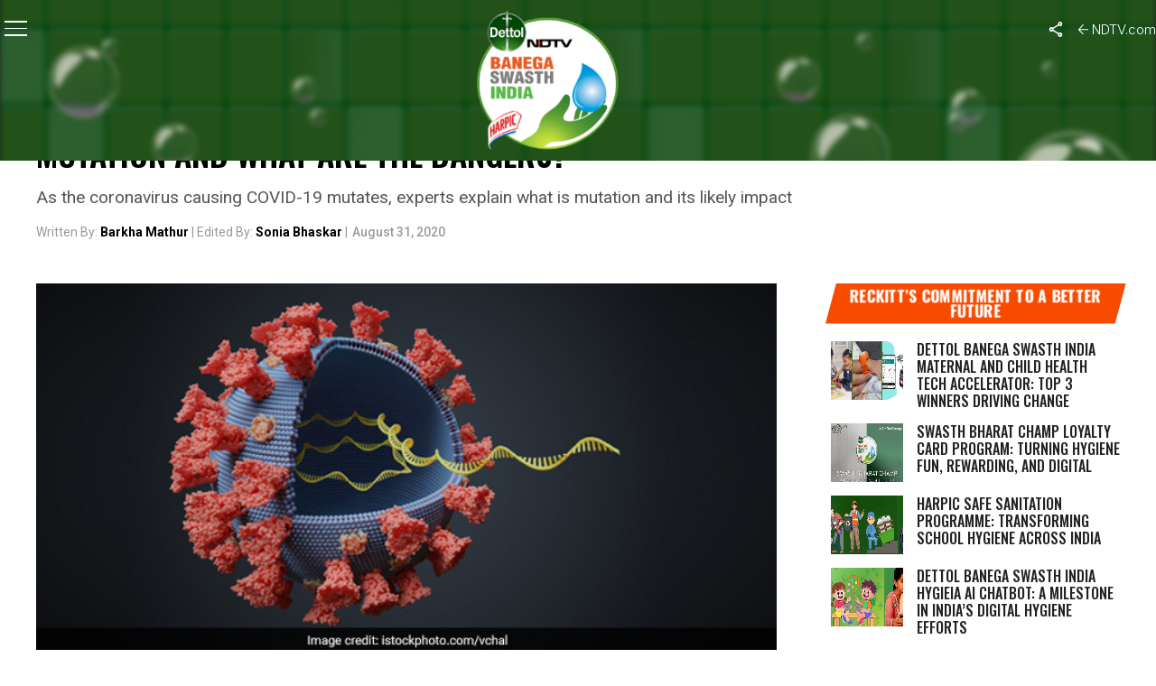

--- FILE ---
content_type: text/html; charset=utf-8
request_url: https://www.google.com/recaptcha/api2/anchor?ar=1&k=6Ld_Xr4qAAAAAEduKicafU-iRyt7eevdvTj-Ho8O&co=aHR0cHM6Ly9zd2FjaGhpbmRpYS5uZHR2LmNvbTo0NDM.&hl=en&v=PoyoqOPhxBO7pBk68S4YbpHZ&theme=light&size=normal&anchor-ms=20000&execute-ms=30000&cb=w3bt1h4tsb9
body_size: 49446
content:
<!DOCTYPE HTML><html dir="ltr" lang="en"><head><meta http-equiv="Content-Type" content="text/html; charset=UTF-8">
<meta http-equiv="X-UA-Compatible" content="IE=edge">
<title>reCAPTCHA</title>
<style type="text/css">
/* cyrillic-ext */
@font-face {
  font-family: 'Roboto';
  font-style: normal;
  font-weight: 400;
  font-stretch: 100%;
  src: url(//fonts.gstatic.com/s/roboto/v48/KFO7CnqEu92Fr1ME7kSn66aGLdTylUAMa3GUBHMdazTgWw.woff2) format('woff2');
  unicode-range: U+0460-052F, U+1C80-1C8A, U+20B4, U+2DE0-2DFF, U+A640-A69F, U+FE2E-FE2F;
}
/* cyrillic */
@font-face {
  font-family: 'Roboto';
  font-style: normal;
  font-weight: 400;
  font-stretch: 100%;
  src: url(//fonts.gstatic.com/s/roboto/v48/KFO7CnqEu92Fr1ME7kSn66aGLdTylUAMa3iUBHMdazTgWw.woff2) format('woff2');
  unicode-range: U+0301, U+0400-045F, U+0490-0491, U+04B0-04B1, U+2116;
}
/* greek-ext */
@font-face {
  font-family: 'Roboto';
  font-style: normal;
  font-weight: 400;
  font-stretch: 100%;
  src: url(//fonts.gstatic.com/s/roboto/v48/KFO7CnqEu92Fr1ME7kSn66aGLdTylUAMa3CUBHMdazTgWw.woff2) format('woff2');
  unicode-range: U+1F00-1FFF;
}
/* greek */
@font-face {
  font-family: 'Roboto';
  font-style: normal;
  font-weight: 400;
  font-stretch: 100%;
  src: url(//fonts.gstatic.com/s/roboto/v48/KFO7CnqEu92Fr1ME7kSn66aGLdTylUAMa3-UBHMdazTgWw.woff2) format('woff2');
  unicode-range: U+0370-0377, U+037A-037F, U+0384-038A, U+038C, U+038E-03A1, U+03A3-03FF;
}
/* math */
@font-face {
  font-family: 'Roboto';
  font-style: normal;
  font-weight: 400;
  font-stretch: 100%;
  src: url(//fonts.gstatic.com/s/roboto/v48/KFO7CnqEu92Fr1ME7kSn66aGLdTylUAMawCUBHMdazTgWw.woff2) format('woff2');
  unicode-range: U+0302-0303, U+0305, U+0307-0308, U+0310, U+0312, U+0315, U+031A, U+0326-0327, U+032C, U+032F-0330, U+0332-0333, U+0338, U+033A, U+0346, U+034D, U+0391-03A1, U+03A3-03A9, U+03B1-03C9, U+03D1, U+03D5-03D6, U+03F0-03F1, U+03F4-03F5, U+2016-2017, U+2034-2038, U+203C, U+2040, U+2043, U+2047, U+2050, U+2057, U+205F, U+2070-2071, U+2074-208E, U+2090-209C, U+20D0-20DC, U+20E1, U+20E5-20EF, U+2100-2112, U+2114-2115, U+2117-2121, U+2123-214F, U+2190, U+2192, U+2194-21AE, U+21B0-21E5, U+21F1-21F2, U+21F4-2211, U+2213-2214, U+2216-22FF, U+2308-230B, U+2310, U+2319, U+231C-2321, U+2336-237A, U+237C, U+2395, U+239B-23B7, U+23D0, U+23DC-23E1, U+2474-2475, U+25AF, U+25B3, U+25B7, U+25BD, U+25C1, U+25CA, U+25CC, U+25FB, U+266D-266F, U+27C0-27FF, U+2900-2AFF, U+2B0E-2B11, U+2B30-2B4C, U+2BFE, U+3030, U+FF5B, U+FF5D, U+1D400-1D7FF, U+1EE00-1EEFF;
}
/* symbols */
@font-face {
  font-family: 'Roboto';
  font-style: normal;
  font-weight: 400;
  font-stretch: 100%;
  src: url(//fonts.gstatic.com/s/roboto/v48/KFO7CnqEu92Fr1ME7kSn66aGLdTylUAMaxKUBHMdazTgWw.woff2) format('woff2');
  unicode-range: U+0001-000C, U+000E-001F, U+007F-009F, U+20DD-20E0, U+20E2-20E4, U+2150-218F, U+2190, U+2192, U+2194-2199, U+21AF, U+21E6-21F0, U+21F3, U+2218-2219, U+2299, U+22C4-22C6, U+2300-243F, U+2440-244A, U+2460-24FF, U+25A0-27BF, U+2800-28FF, U+2921-2922, U+2981, U+29BF, U+29EB, U+2B00-2BFF, U+4DC0-4DFF, U+FFF9-FFFB, U+10140-1018E, U+10190-1019C, U+101A0, U+101D0-101FD, U+102E0-102FB, U+10E60-10E7E, U+1D2C0-1D2D3, U+1D2E0-1D37F, U+1F000-1F0FF, U+1F100-1F1AD, U+1F1E6-1F1FF, U+1F30D-1F30F, U+1F315, U+1F31C, U+1F31E, U+1F320-1F32C, U+1F336, U+1F378, U+1F37D, U+1F382, U+1F393-1F39F, U+1F3A7-1F3A8, U+1F3AC-1F3AF, U+1F3C2, U+1F3C4-1F3C6, U+1F3CA-1F3CE, U+1F3D4-1F3E0, U+1F3ED, U+1F3F1-1F3F3, U+1F3F5-1F3F7, U+1F408, U+1F415, U+1F41F, U+1F426, U+1F43F, U+1F441-1F442, U+1F444, U+1F446-1F449, U+1F44C-1F44E, U+1F453, U+1F46A, U+1F47D, U+1F4A3, U+1F4B0, U+1F4B3, U+1F4B9, U+1F4BB, U+1F4BF, U+1F4C8-1F4CB, U+1F4D6, U+1F4DA, U+1F4DF, U+1F4E3-1F4E6, U+1F4EA-1F4ED, U+1F4F7, U+1F4F9-1F4FB, U+1F4FD-1F4FE, U+1F503, U+1F507-1F50B, U+1F50D, U+1F512-1F513, U+1F53E-1F54A, U+1F54F-1F5FA, U+1F610, U+1F650-1F67F, U+1F687, U+1F68D, U+1F691, U+1F694, U+1F698, U+1F6AD, U+1F6B2, U+1F6B9-1F6BA, U+1F6BC, U+1F6C6-1F6CF, U+1F6D3-1F6D7, U+1F6E0-1F6EA, U+1F6F0-1F6F3, U+1F6F7-1F6FC, U+1F700-1F7FF, U+1F800-1F80B, U+1F810-1F847, U+1F850-1F859, U+1F860-1F887, U+1F890-1F8AD, U+1F8B0-1F8BB, U+1F8C0-1F8C1, U+1F900-1F90B, U+1F93B, U+1F946, U+1F984, U+1F996, U+1F9E9, U+1FA00-1FA6F, U+1FA70-1FA7C, U+1FA80-1FA89, U+1FA8F-1FAC6, U+1FACE-1FADC, U+1FADF-1FAE9, U+1FAF0-1FAF8, U+1FB00-1FBFF;
}
/* vietnamese */
@font-face {
  font-family: 'Roboto';
  font-style: normal;
  font-weight: 400;
  font-stretch: 100%;
  src: url(//fonts.gstatic.com/s/roboto/v48/KFO7CnqEu92Fr1ME7kSn66aGLdTylUAMa3OUBHMdazTgWw.woff2) format('woff2');
  unicode-range: U+0102-0103, U+0110-0111, U+0128-0129, U+0168-0169, U+01A0-01A1, U+01AF-01B0, U+0300-0301, U+0303-0304, U+0308-0309, U+0323, U+0329, U+1EA0-1EF9, U+20AB;
}
/* latin-ext */
@font-face {
  font-family: 'Roboto';
  font-style: normal;
  font-weight: 400;
  font-stretch: 100%;
  src: url(//fonts.gstatic.com/s/roboto/v48/KFO7CnqEu92Fr1ME7kSn66aGLdTylUAMa3KUBHMdazTgWw.woff2) format('woff2');
  unicode-range: U+0100-02BA, U+02BD-02C5, U+02C7-02CC, U+02CE-02D7, U+02DD-02FF, U+0304, U+0308, U+0329, U+1D00-1DBF, U+1E00-1E9F, U+1EF2-1EFF, U+2020, U+20A0-20AB, U+20AD-20C0, U+2113, U+2C60-2C7F, U+A720-A7FF;
}
/* latin */
@font-face {
  font-family: 'Roboto';
  font-style: normal;
  font-weight: 400;
  font-stretch: 100%;
  src: url(//fonts.gstatic.com/s/roboto/v48/KFO7CnqEu92Fr1ME7kSn66aGLdTylUAMa3yUBHMdazQ.woff2) format('woff2');
  unicode-range: U+0000-00FF, U+0131, U+0152-0153, U+02BB-02BC, U+02C6, U+02DA, U+02DC, U+0304, U+0308, U+0329, U+2000-206F, U+20AC, U+2122, U+2191, U+2193, U+2212, U+2215, U+FEFF, U+FFFD;
}
/* cyrillic-ext */
@font-face {
  font-family: 'Roboto';
  font-style: normal;
  font-weight: 500;
  font-stretch: 100%;
  src: url(//fonts.gstatic.com/s/roboto/v48/KFO7CnqEu92Fr1ME7kSn66aGLdTylUAMa3GUBHMdazTgWw.woff2) format('woff2');
  unicode-range: U+0460-052F, U+1C80-1C8A, U+20B4, U+2DE0-2DFF, U+A640-A69F, U+FE2E-FE2F;
}
/* cyrillic */
@font-face {
  font-family: 'Roboto';
  font-style: normal;
  font-weight: 500;
  font-stretch: 100%;
  src: url(//fonts.gstatic.com/s/roboto/v48/KFO7CnqEu92Fr1ME7kSn66aGLdTylUAMa3iUBHMdazTgWw.woff2) format('woff2');
  unicode-range: U+0301, U+0400-045F, U+0490-0491, U+04B0-04B1, U+2116;
}
/* greek-ext */
@font-face {
  font-family: 'Roboto';
  font-style: normal;
  font-weight: 500;
  font-stretch: 100%;
  src: url(//fonts.gstatic.com/s/roboto/v48/KFO7CnqEu92Fr1ME7kSn66aGLdTylUAMa3CUBHMdazTgWw.woff2) format('woff2');
  unicode-range: U+1F00-1FFF;
}
/* greek */
@font-face {
  font-family: 'Roboto';
  font-style: normal;
  font-weight: 500;
  font-stretch: 100%;
  src: url(//fonts.gstatic.com/s/roboto/v48/KFO7CnqEu92Fr1ME7kSn66aGLdTylUAMa3-UBHMdazTgWw.woff2) format('woff2');
  unicode-range: U+0370-0377, U+037A-037F, U+0384-038A, U+038C, U+038E-03A1, U+03A3-03FF;
}
/* math */
@font-face {
  font-family: 'Roboto';
  font-style: normal;
  font-weight: 500;
  font-stretch: 100%;
  src: url(//fonts.gstatic.com/s/roboto/v48/KFO7CnqEu92Fr1ME7kSn66aGLdTylUAMawCUBHMdazTgWw.woff2) format('woff2');
  unicode-range: U+0302-0303, U+0305, U+0307-0308, U+0310, U+0312, U+0315, U+031A, U+0326-0327, U+032C, U+032F-0330, U+0332-0333, U+0338, U+033A, U+0346, U+034D, U+0391-03A1, U+03A3-03A9, U+03B1-03C9, U+03D1, U+03D5-03D6, U+03F0-03F1, U+03F4-03F5, U+2016-2017, U+2034-2038, U+203C, U+2040, U+2043, U+2047, U+2050, U+2057, U+205F, U+2070-2071, U+2074-208E, U+2090-209C, U+20D0-20DC, U+20E1, U+20E5-20EF, U+2100-2112, U+2114-2115, U+2117-2121, U+2123-214F, U+2190, U+2192, U+2194-21AE, U+21B0-21E5, U+21F1-21F2, U+21F4-2211, U+2213-2214, U+2216-22FF, U+2308-230B, U+2310, U+2319, U+231C-2321, U+2336-237A, U+237C, U+2395, U+239B-23B7, U+23D0, U+23DC-23E1, U+2474-2475, U+25AF, U+25B3, U+25B7, U+25BD, U+25C1, U+25CA, U+25CC, U+25FB, U+266D-266F, U+27C0-27FF, U+2900-2AFF, U+2B0E-2B11, U+2B30-2B4C, U+2BFE, U+3030, U+FF5B, U+FF5D, U+1D400-1D7FF, U+1EE00-1EEFF;
}
/* symbols */
@font-face {
  font-family: 'Roboto';
  font-style: normal;
  font-weight: 500;
  font-stretch: 100%;
  src: url(//fonts.gstatic.com/s/roboto/v48/KFO7CnqEu92Fr1ME7kSn66aGLdTylUAMaxKUBHMdazTgWw.woff2) format('woff2');
  unicode-range: U+0001-000C, U+000E-001F, U+007F-009F, U+20DD-20E0, U+20E2-20E4, U+2150-218F, U+2190, U+2192, U+2194-2199, U+21AF, U+21E6-21F0, U+21F3, U+2218-2219, U+2299, U+22C4-22C6, U+2300-243F, U+2440-244A, U+2460-24FF, U+25A0-27BF, U+2800-28FF, U+2921-2922, U+2981, U+29BF, U+29EB, U+2B00-2BFF, U+4DC0-4DFF, U+FFF9-FFFB, U+10140-1018E, U+10190-1019C, U+101A0, U+101D0-101FD, U+102E0-102FB, U+10E60-10E7E, U+1D2C0-1D2D3, U+1D2E0-1D37F, U+1F000-1F0FF, U+1F100-1F1AD, U+1F1E6-1F1FF, U+1F30D-1F30F, U+1F315, U+1F31C, U+1F31E, U+1F320-1F32C, U+1F336, U+1F378, U+1F37D, U+1F382, U+1F393-1F39F, U+1F3A7-1F3A8, U+1F3AC-1F3AF, U+1F3C2, U+1F3C4-1F3C6, U+1F3CA-1F3CE, U+1F3D4-1F3E0, U+1F3ED, U+1F3F1-1F3F3, U+1F3F5-1F3F7, U+1F408, U+1F415, U+1F41F, U+1F426, U+1F43F, U+1F441-1F442, U+1F444, U+1F446-1F449, U+1F44C-1F44E, U+1F453, U+1F46A, U+1F47D, U+1F4A3, U+1F4B0, U+1F4B3, U+1F4B9, U+1F4BB, U+1F4BF, U+1F4C8-1F4CB, U+1F4D6, U+1F4DA, U+1F4DF, U+1F4E3-1F4E6, U+1F4EA-1F4ED, U+1F4F7, U+1F4F9-1F4FB, U+1F4FD-1F4FE, U+1F503, U+1F507-1F50B, U+1F50D, U+1F512-1F513, U+1F53E-1F54A, U+1F54F-1F5FA, U+1F610, U+1F650-1F67F, U+1F687, U+1F68D, U+1F691, U+1F694, U+1F698, U+1F6AD, U+1F6B2, U+1F6B9-1F6BA, U+1F6BC, U+1F6C6-1F6CF, U+1F6D3-1F6D7, U+1F6E0-1F6EA, U+1F6F0-1F6F3, U+1F6F7-1F6FC, U+1F700-1F7FF, U+1F800-1F80B, U+1F810-1F847, U+1F850-1F859, U+1F860-1F887, U+1F890-1F8AD, U+1F8B0-1F8BB, U+1F8C0-1F8C1, U+1F900-1F90B, U+1F93B, U+1F946, U+1F984, U+1F996, U+1F9E9, U+1FA00-1FA6F, U+1FA70-1FA7C, U+1FA80-1FA89, U+1FA8F-1FAC6, U+1FACE-1FADC, U+1FADF-1FAE9, U+1FAF0-1FAF8, U+1FB00-1FBFF;
}
/* vietnamese */
@font-face {
  font-family: 'Roboto';
  font-style: normal;
  font-weight: 500;
  font-stretch: 100%;
  src: url(//fonts.gstatic.com/s/roboto/v48/KFO7CnqEu92Fr1ME7kSn66aGLdTylUAMa3OUBHMdazTgWw.woff2) format('woff2');
  unicode-range: U+0102-0103, U+0110-0111, U+0128-0129, U+0168-0169, U+01A0-01A1, U+01AF-01B0, U+0300-0301, U+0303-0304, U+0308-0309, U+0323, U+0329, U+1EA0-1EF9, U+20AB;
}
/* latin-ext */
@font-face {
  font-family: 'Roboto';
  font-style: normal;
  font-weight: 500;
  font-stretch: 100%;
  src: url(//fonts.gstatic.com/s/roboto/v48/KFO7CnqEu92Fr1ME7kSn66aGLdTylUAMa3KUBHMdazTgWw.woff2) format('woff2');
  unicode-range: U+0100-02BA, U+02BD-02C5, U+02C7-02CC, U+02CE-02D7, U+02DD-02FF, U+0304, U+0308, U+0329, U+1D00-1DBF, U+1E00-1E9F, U+1EF2-1EFF, U+2020, U+20A0-20AB, U+20AD-20C0, U+2113, U+2C60-2C7F, U+A720-A7FF;
}
/* latin */
@font-face {
  font-family: 'Roboto';
  font-style: normal;
  font-weight: 500;
  font-stretch: 100%;
  src: url(//fonts.gstatic.com/s/roboto/v48/KFO7CnqEu92Fr1ME7kSn66aGLdTylUAMa3yUBHMdazQ.woff2) format('woff2');
  unicode-range: U+0000-00FF, U+0131, U+0152-0153, U+02BB-02BC, U+02C6, U+02DA, U+02DC, U+0304, U+0308, U+0329, U+2000-206F, U+20AC, U+2122, U+2191, U+2193, U+2212, U+2215, U+FEFF, U+FFFD;
}
/* cyrillic-ext */
@font-face {
  font-family: 'Roboto';
  font-style: normal;
  font-weight: 900;
  font-stretch: 100%;
  src: url(//fonts.gstatic.com/s/roboto/v48/KFO7CnqEu92Fr1ME7kSn66aGLdTylUAMa3GUBHMdazTgWw.woff2) format('woff2');
  unicode-range: U+0460-052F, U+1C80-1C8A, U+20B4, U+2DE0-2DFF, U+A640-A69F, U+FE2E-FE2F;
}
/* cyrillic */
@font-face {
  font-family: 'Roboto';
  font-style: normal;
  font-weight: 900;
  font-stretch: 100%;
  src: url(//fonts.gstatic.com/s/roboto/v48/KFO7CnqEu92Fr1ME7kSn66aGLdTylUAMa3iUBHMdazTgWw.woff2) format('woff2');
  unicode-range: U+0301, U+0400-045F, U+0490-0491, U+04B0-04B1, U+2116;
}
/* greek-ext */
@font-face {
  font-family: 'Roboto';
  font-style: normal;
  font-weight: 900;
  font-stretch: 100%;
  src: url(//fonts.gstatic.com/s/roboto/v48/KFO7CnqEu92Fr1ME7kSn66aGLdTylUAMa3CUBHMdazTgWw.woff2) format('woff2');
  unicode-range: U+1F00-1FFF;
}
/* greek */
@font-face {
  font-family: 'Roboto';
  font-style: normal;
  font-weight: 900;
  font-stretch: 100%;
  src: url(//fonts.gstatic.com/s/roboto/v48/KFO7CnqEu92Fr1ME7kSn66aGLdTylUAMa3-UBHMdazTgWw.woff2) format('woff2');
  unicode-range: U+0370-0377, U+037A-037F, U+0384-038A, U+038C, U+038E-03A1, U+03A3-03FF;
}
/* math */
@font-face {
  font-family: 'Roboto';
  font-style: normal;
  font-weight: 900;
  font-stretch: 100%;
  src: url(//fonts.gstatic.com/s/roboto/v48/KFO7CnqEu92Fr1ME7kSn66aGLdTylUAMawCUBHMdazTgWw.woff2) format('woff2');
  unicode-range: U+0302-0303, U+0305, U+0307-0308, U+0310, U+0312, U+0315, U+031A, U+0326-0327, U+032C, U+032F-0330, U+0332-0333, U+0338, U+033A, U+0346, U+034D, U+0391-03A1, U+03A3-03A9, U+03B1-03C9, U+03D1, U+03D5-03D6, U+03F0-03F1, U+03F4-03F5, U+2016-2017, U+2034-2038, U+203C, U+2040, U+2043, U+2047, U+2050, U+2057, U+205F, U+2070-2071, U+2074-208E, U+2090-209C, U+20D0-20DC, U+20E1, U+20E5-20EF, U+2100-2112, U+2114-2115, U+2117-2121, U+2123-214F, U+2190, U+2192, U+2194-21AE, U+21B0-21E5, U+21F1-21F2, U+21F4-2211, U+2213-2214, U+2216-22FF, U+2308-230B, U+2310, U+2319, U+231C-2321, U+2336-237A, U+237C, U+2395, U+239B-23B7, U+23D0, U+23DC-23E1, U+2474-2475, U+25AF, U+25B3, U+25B7, U+25BD, U+25C1, U+25CA, U+25CC, U+25FB, U+266D-266F, U+27C0-27FF, U+2900-2AFF, U+2B0E-2B11, U+2B30-2B4C, U+2BFE, U+3030, U+FF5B, U+FF5D, U+1D400-1D7FF, U+1EE00-1EEFF;
}
/* symbols */
@font-face {
  font-family: 'Roboto';
  font-style: normal;
  font-weight: 900;
  font-stretch: 100%;
  src: url(//fonts.gstatic.com/s/roboto/v48/KFO7CnqEu92Fr1ME7kSn66aGLdTylUAMaxKUBHMdazTgWw.woff2) format('woff2');
  unicode-range: U+0001-000C, U+000E-001F, U+007F-009F, U+20DD-20E0, U+20E2-20E4, U+2150-218F, U+2190, U+2192, U+2194-2199, U+21AF, U+21E6-21F0, U+21F3, U+2218-2219, U+2299, U+22C4-22C6, U+2300-243F, U+2440-244A, U+2460-24FF, U+25A0-27BF, U+2800-28FF, U+2921-2922, U+2981, U+29BF, U+29EB, U+2B00-2BFF, U+4DC0-4DFF, U+FFF9-FFFB, U+10140-1018E, U+10190-1019C, U+101A0, U+101D0-101FD, U+102E0-102FB, U+10E60-10E7E, U+1D2C0-1D2D3, U+1D2E0-1D37F, U+1F000-1F0FF, U+1F100-1F1AD, U+1F1E6-1F1FF, U+1F30D-1F30F, U+1F315, U+1F31C, U+1F31E, U+1F320-1F32C, U+1F336, U+1F378, U+1F37D, U+1F382, U+1F393-1F39F, U+1F3A7-1F3A8, U+1F3AC-1F3AF, U+1F3C2, U+1F3C4-1F3C6, U+1F3CA-1F3CE, U+1F3D4-1F3E0, U+1F3ED, U+1F3F1-1F3F3, U+1F3F5-1F3F7, U+1F408, U+1F415, U+1F41F, U+1F426, U+1F43F, U+1F441-1F442, U+1F444, U+1F446-1F449, U+1F44C-1F44E, U+1F453, U+1F46A, U+1F47D, U+1F4A3, U+1F4B0, U+1F4B3, U+1F4B9, U+1F4BB, U+1F4BF, U+1F4C8-1F4CB, U+1F4D6, U+1F4DA, U+1F4DF, U+1F4E3-1F4E6, U+1F4EA-1F4ED, U+1F4F7, U+1F4F9-1F4FB, U+1F4FD-1F4FE, U+1F503, U+1F507-1F50B, U+1F50D, U+1F512-1F513, U+1F53E-1F54A, U+1F54F-1F5FA, U+1F610, U+1F650-1F67F, U+1F687, U+1F68D, U+1F691, U+1F694, U+1F698, U+1F6AD, U+1F6B2, U+1F6B9-1F6BA, U+1F6BC, U+1F6C6-1F6CF, U+1F6D3-1F6D7, U+1F6E0-1F6EA, U+1F6F0-1F6F3, U+1F6F7-1F6FC, U+1F700-1F7FF, U+1F800-1F80B, U+1F810-1F847, U+1F850-1F859, U+1F860-1F887, U+1F890-1F8AD, U+1F8B0-1F8BB, U+1F8C0-1F8C1, U+1F900-1F90B, U+1F93B, U+1F946, U+1F984, U+1F996, U+1F9E9, U+1FA00-1FA6F, U+1FA70-1FA7C, U+1FA80-1FA89, U+1FA8F-1FAC6, U+1FACE-1FADC, U+1FADF-1FAE9, U+1FAF0-1FAF8, U+1FB00-1FBFF;
}
/* vietnamese */
@font-face {
  font-family: 'Roboto';
  font-style: normal;
  font-weight: 900;
  font-stretch: 100%;
  src: url(//fonts.gstatic.com/s/roboto/v48/KFO7CnqEu92Fr1ME7kSn66aGLdTylUAMa3OUBHMdazTgWw.woff2) format('woff2');
  unicode-range: U+0102-0103, U+0110-0111, U+0128-0129, U+0168-0169, U+01A0-01A1, U+01AF-01B0, U+0300-0301, U+0303-0304, U+0308-0309, U+0323, U+0329, U+1EA0-1EF9, U+20AB;
}
/* latin-ext */
@font-face {
  font-family: 'Roboto';
  font-style: normal;
  font-weight: 900;
  font-stretch: 100%;
  src: url(//fonts.gstatic.com/s/roboto/v48/KFO7CnqEu92Fr1ME7kSn66aGLdTylUAMa3KUBHMdazTgWw.woff2) format('woff2');
  unicode-range: U+0100-02BA, U+02BD-02C5, U+02C7-02CC, U+02CE-02D7, U+02DD-02FF, U+0304, U+0308, U+0329, U+1D00-1DBF, U+1E00-1E9F, U+1EF2-1EFF, U+2020, U+20A0-20AB, U+20AD-20C0, U+2113, U+2C60-2C7F, U+A720-A7FF;
}
/* latin */
@font-face {
  font-family: 'Roboto';
  font-style: normal;
  font-weight: 900;
  font-stretch: 100%;
  src: url(//fonts.gstatic.com/s/roboto/v48/KFO7CnqEu92Fr1ME7kSn66aGLdTylUAMa3yUBHMdazQ.woff2) format('woff2');
  unicode-range: U+0000-00FF, U+0131, U+0152-0153, U+02BB-02BC, U+02C6, U+02DA, U+02DC, U+0304, U+0308, U+0329, U+2000-206F, U+20AC, U+2122, U+2191, U+2193, U+2212, U+2215, U+FEFF, U+FFFD;
}

</style>
<link rel="stylesheet" type="text/css" href="https://www.gstatic.com/recaptcha/releases/PoyoqOPhxBO7pBk68S4YbpHZ/styles__ltr.css">
<script nonce="1Q76L3GYfewNs4HQMGHK4A" type="text/javascript">window['__recaptcha_api'] = 'https://www.google.com/recaptcha/api2/';</script>
<script type="text/javascript" src="https://www.gstatic.com/recaptcha/releases/PoyoqOPhxBO7pBk68S4YbpHZ/recaptcha__en.js" nonce="1Q76L3GYfewNs4HQMGHK4A">
      
    </script></head>
<body><div id="rc-anchor-alert" class="rc-anchor-alert"></div>
<input type="hidden" id="recaptcha-token" value="[base64]">
<script type="text/javascript" nonce="1Q76L3GYfewNs4HQMGHK4A">
      recaptcha.anchor.Main.init("[\x22ainput\x22,[\x22bgdata\x22,\x22\x22,\[base64]/[base64]/[base64]/ZyhXLGgpOnEoW04sMjEsbF0sVywwKSxoKSxmYWxzZSxmYWxzZSl9Y2F0Y2goayl7RygzNTgsVyk/[base64]/[base64]/[base64]/[base64]/[base64]/[base64]/[base64]/bmV3IEJbT10oRFswXSk6dz09Mj9uZXcgQltPXShEWzBdLERbMV0pOnc9PTM/bmV3IEJbT10oRFswXSxEWzFdLERbMl0pOnc9PTQ/[base64]/[base64]/[base64]/[base64]/[base64]\\u003d\x22,\[base64]\\u003d\x22,\x22w4cew71sw41tw4w4w4bDg8OOTcKnbsKzwozCvsOnwpR/XsOgDgzCqcKCw4rCucKEwr8MNWfCukbCusOrDj0Pw7vDhsKWHynCgkzDpwxbw5TCq8OSXAhAcVEtwogSw5zCtDY/[base64]/DicKSw7bCphFrwoDCpg0sG8KJE8KFWcKqw4RCwqwvw4hVVFfCgsOsE33ChcK4MF1pw6zDkjw1aDTCiMO0w7QdwromERR/V8OawqjDmGzDkMOcZsKoWMKGC8Ofcm7CrMOOw6XDqSItw7zDv8KJwqHDnSxTwoPCocK/[base64]/VVxyDgNzw7XDqzttwpdZwptHw4HDvxhHwqTCii44wqtbwp9xVSLDk8KhwoxEw6VeNQ9ew6BBw4/CnMKzMQRWBkvDn0DCh8KowpLDlyk1w4QEw5fDiSfDgMKew7DCo2Bkw5puw58PUMKywrXDvCTDsGM6QH1+wrHCkDrDgiXCkh1pwqHCrwLCrUsMw50/w6fDgiTCoMKmScKNwovDncOMw5YMGjVdw61nE8KjwqrCrlbCucKUw6MtwrvCnsK6w73CpzlKwrPDmDxJAcOXKQhGwofDl8Otw4/DlSlTXcOIO8OZw6BPTsONE2RawoUpTcOfw5Rsw5wBw7vCj2ohw73DkMKcw47CkcOUKF8gKsOVGxnDiFfDhAl9wrrCo8Knwo3DniDDhMKbDR3DisKjwp/CqsO6YyHClFHCo0MFwqvDr8K/[base64]/CoAB6UzNTbcOGd8KpwpnDlxcwwqPDqiR5w4/DsMO1wqljwrTCqGjCjVvCt8KpE8ObGMO7w4QNwoRZwoDCpMObY3VBeSfCu8KYw4Rtw7LCsQ1tw4lNBsKuwojDr8KwMsKQwoTDqsKjw608w5hECgxswr4EITfCsXnDtcOGO03CpUnDtUdoH8ORw7fDlmw/wr7CicKiCwpqw7TDrsO5aMKSAC/DiF/Cvx4KwoJATTHCjcOJw6sQOHrDtxnDosOAZUTDscKQOQV8IcK3LDhIw63DnMOGa2MRw4RXZT4Yw4khBRDDtsKIwr5IGcO7w5/[base64]/[base64]/[base64]/DucKoNBZEwqAAw5N0wpzDvcOkf1YwFMKtw4XClRDDuA/CqsKhwrfCs3F4YAMtwrlXwqjCsWzDkWjClyZywqLCnXLDvXjClynDlsK+w70Lw4UDC3jDjcK3w5Evw5EhNsKHw7nDuMOwwpjChjRGwr/CrcKmBsO2w6zDjMOGw5hNw4vCscKew40wwovCicOVw5Nyw7jCt0xXwoTCtcKOw7ZZwoAPw5MkMcOoXTrCgG/CqcKDwp4CwoHDi8OtUWfCnMKFw6rCimdQaMKCw75tw6vCmMO9d8OsRBnCsHHCh1/DjkkdN8KyeDLCoMKnwqRUwrw1M8KuwqLCqB/DisONEkbCv2Y0KMKTU8KSZT/CiSfDr3bCnWQzWcKLwoLCtmBRHHpVcR5iAzFmw5ciBQ3Dmw3DqsKXw6jCl1w+MFrDgTgKGFnCrcOJw7khRcKvViAVwqAWLnZmw53Dk8OHw6HCgC4KwoZvaj0Bwoxnw7zCmXh6w51Vf8KNwp7CuMKIw45ow7NVAMOKwqbDp8KNEMOTwqPDhV/DqgDDnMOEwrzDoBsybD1Owo3Ciy7DksKpCi3CgBVSw4DDky3Cjgwuw655wp3DnsO+wr8+wrLCn1LDpcO3wqthSiNtw6oeLMOMwq/Dmm3DrBbCtR7CtcK9w5w/wqPCg8Kcw6rChWVPY8OOwpzCk8KswpwDC1XDr8Opwo8IXsK+w4LCncOgw6nDiMKvw7HDmU3DlsKKwpZEw61gw50cIMOWSsKqwr5OMsK5wpXCpsOFw5I9czM0KwDDlEfCmBLDlA3CugUVCcKgbsOIMcK8fi9Jw7MuIXnCpW/[base64]/McKAUcK8DMOMwqkSc8ObTTQcPsK6wrTCucODwpnDvMKFwoLCnMKDKRhoe1TCgMO/Cl5SdB4KBhx0w63ChsKHNSHCrMOhE2vCkVdTwoojw7XCqsOmw5xZHcOEwoABWhzCmMOUw4x8FRvDhl94w7rCicKsw6bCtyjDtGDDgsKaw4s3w6o/Pj0zw67CnSzCr8KywoRhw4fCosOFScOowrITw7xPwrTDgn7DvMOSOlDDisOMw6rDucOmQ8Kkw4VywrMmTXc6ORU9QD7DpUAgwr1kw63Ck8KDw4HDrcONFcOCwogLdMKYVMKBw5LCvjpIHDzDsifDrU7Dj8Oiw5/ChMK6w4ohw6YSJgLDtjDDpQjCoEnCrMOHw4cuT8KGwok9OsKUJsOAWcOGw7nCscOjw4lVwrEUw73DlWxsw68DwrDCkHBAesO9V8KFw7PDisOhSx04wozCnChRdTlCPgnDn8K0VsOgQH8tRMOFd8KtwozDq8O3w6bDncKrZkXCicOkG8Oyw7zCgcOiJl/DvWBxw7PDkMKYVA/ChMOqwoPDgkXCmcOgcMO1U8Ord8K7w4LCg8OiKsOhwqJEw7pEDsOFw6JDwpcWTFh1wqFgw4jDlsOmwrB7wp/Cq8OMwqRAw67DlnXDisKMwoHDrX9LY8KOw7rDqVFIw5tOR8O2w7kHBcKlFW9Vwq4ZTMObOzotw4Yfw4JHwo1DMAxXIUXCusObZV/CuwMSwrrDk8KTw57CqB3Ctl/[base64]/w60ddCMRw5bDu8OPH8OncBISwpZrZ8KRwoF5OiZ9w5rDiMOZw58wSn7CocObAcOXwrrCqsKUwr7DsAPCsMKkOn7DrRfCpD/DjXlWLcK3w5/ChWrCsWU3bQzDvDBvw4nDvcOxEEUfw69OwpQrwoLDjsOEw5UqwrIzwqbDvsKkJ8ORVMK6OMKqwqnCosKpwplmYMOrGU5Kw57Cp8KqeEZkG1c4V2xrwqfCghd1QzYqQz/DmQrDnFDCrDMNw7XDuD4Ew4rDiwPCpsOAw7Y+UAsxPsKjPwPDm8KPwpM/[base64]/[base64]/w5Zpw5dMw6nDghNSIjdEGcO3QsKeDcOoImwMU8OHwoHCt8O5w4E5FMK6J8Kdw7XDmsORB8O6w7jDunlZIcKWVGQufsKYwoRyREvDmsKowph+ZEJjw7JGQ8O1wqhkOMO8wq/CqSMMVloew6k6wp0JJGY/QMKCQsK3DCvDqMOowqTChl1XKMK/c108wpvDqsKwMcK9WsKZwoZswoLCuwNawosac0nDjH8Gw6MLPX3Cv8ORbik6RFXDt8KkbhzCgTfDjTRjGC5gwr7Cv03CnW13wo/DqEI+wqknw6BrJsOUwoFvJxTCvMKLw7hwGRgwM8O0w53Ds2sXEA3DlA/CrsKawq9uwqPDvjXDkMO6fMOJwqjChcORw7xbw7dBw77DgsKawqxLwrVhwp7CqsOfY8OHZMKtEloSK8O+w4TCtsOXF8KRw5nCln/CscKWSzPCgMO7E2NTwrpgXMOORMOfOsOTOMKUw7jCqSBBw7ZCw5kUw68Tw67ChsKtwobDsl/CklXDpWIUQcOJdMKcwqc7w4fDmyTDhcO4dsOvw4kHKxUMw4opwpAmbsOqw6s0Jg0WwqDCggFJUMKfZxbCrEdGw6trKTDDncKVDMOAw5nCoTUIw4fCi8OPbADDrA9Jw7sPDcOAfsObWChKCMKuw4fDgMOTIjFcYB4fwqTCuy/ClX/DvMOpWzYnB8K/IsOUwohJCsOPw6rCnwTDtB/[base64]/DgMOHBTxdwrTDgHprwrzDssOTTsOYW8K9djxNw7HDlmzCu2PCmW9YVcKWw7dPZQVKwp0WRgDCvAA2L8OSw7HDrhA0w6jCsDPDmMOewq7DlmrDtsKtLsOWw77CgwHCkcOkwoLCix/CpykHw40PwrMQY1PCscOGwr7DicKpfcKBBS/[base64]/w4HDkcKDwp4ZJsKSMsOrWcKUHHBdVirCqsKycMKxw4HDscOswrfCgDFpw5DCsT1ML3HCvyrDuBTCmcKEBirCl8OIDAcvwqTCm8KKwoEyYsKSw7Nzwpg8w79rNQxzMMKfwphmw5/[base64]/CjsKFb8OsK2FAXDnDtkdfw6zCkH8AHsKpw7JNwoZhw7tuwqVacWhiI8OLWsOFw7B+wqVYw6/DqMK9M8K2wrBADTQ3FcKxw7xgVQcwM0MgwpLDpMKOIcK6E8OvKB7CsX7Cg8O4C8KnJ2NYwq3DlsOBS8OmwpEsMsKYEGXClMODw5HCpT7CvQ53w4rCpcO+w7ssSmlIHsONfh/CsjfConcnw4/Dk8O3w57DkTzDmRcCFSVoG8KHwp8wQ8Oyw6dAw4FjDcKxw4zClcOPw5Idw7fCszxHMxPCjsOGw4xYU8K5wqTDkcKNw7LCnhcxwoJDbAANeVkVw6tfwpF3w7RYZsKoEcK5w5/DhF9LBcOXw5zDs8ObPloTw6HDqFHDsGXCrwXCpcK/Sg9fFcKKTcKpw6hOw6TCoVjDl8O+wrDCtMOtw4ooV3JKbMOVQ37CmMO9L3sFw50/[base64]/wo/CgMKVwq5wNMOzwrvCtsKIGsKtXkPDkMOGMg7DmFd6OsKNwpfCu8ORSMKBcMKlwpDChlrDqhTDq0fCvADCgsOBKTUUw7trw67DucOiI1rDjETCuHkAw6TChMKQFcK/wrNAw7o5wqrCv8OOS8OECFrCnsKww5XDgxzDvHLCqsKqw7FrXcOyaQxCFsKKZMOdBcOqbxU7BMOuw4MyMETDl8KPX8OUwow2wr1JNHNhwp4YwqTCisKSLMKuwqAWw6LDu8Kswo/Dik0ic8KGwpLDkg3DrMOsw59MwqVwwp/CncOTw6rCmDh/w4xAwpVLw4LChxfDmHBuSGYfOcK4wqQUUcK5wq/DsDzCtsKZw4JvesK7ZyzCtcO1MGNqEwk0woAnwqgcdx/[base64]/SRItTmw2w7bDq2PDlGMZwonDsMOqcQEaZgDCosOFDTwgMsKzCznCgsKrIi4ywpBSwqvCt8OsdmjDgW/[base64]/MW7CuVXCi8KtAA7DjQ3DmgHCrRrDsyDDgz7CuQ3DnMO0KcKZMmDDj8OuTmM2GDp8dDbCmmc3dA1OWcKAw7zDicO0TMOPSsO1NsK6WTcGf2gmw7PCmMOvDW9Kw47DoXnCiMOjw7vDmBDCv049w7xEw7APd8K3wr7DsysvwoTDsk/CsMKiFMOJw5ogKsK3eGxBOsKmw6hIw6nDnB3DtsO8w4LDg8K7woEYwp3CnVfDqMKZCsKqw4jCrcOqwrHChFbCiFtKSFTClQMow403w5fCuR3DscK9wpDDgBMbEsKjwo/ClsKaCMOYw7oCw4XCr8Ocw6jDvMOawrPDq8O9OgF4Yj8Cw4E1JsO8KMK1WAl5RRVKw7rDtcOXwrlbwpLDjzIrwrEDwrvCsgPCogomwq3DvQrCpsKEfShTXwnCvcKvUMOewrZqSMKJw7PCjx3CncO0JMKYKC/CkTgHwpfCvATCkyRzMcKTwqHCrgjCksOpY8KqUGpcfcODw6NtIgLCmzjCjXlyHMOqAMO+w5PDhh3DucONbAzDtCTCrGU/ZcKrwoHChBrCpUnCl17CjnTDgnjCrhp0MjDCj8K6XMOwwo3Cg8K9TiAbw7TDucOrwrUXdhQPdsKiwo1lNcORw5Nxw73CpMKUQlodwpHDpSEAw6zChH1lwqMXwoNeY27CiMOUw7jCsMKAZS7CpgbCuMKSOsOBwq1lW0rDsl/DpRUSO8O5wq1aTsKFOSrCvlvDljcTw6xBAVfCl8KnwpAyw7jDu1PDqjp3HSchLcK2enAPw4M4aMOBwo1jw4ALeE9wwp8Sw4bCn8O1bcOaw6/[base64]/w5MAcWTCqMOpwoLCrF/Dj8Oawr3CgsOww4QkF8OqEsKxZsO3WsK1wqsyasKOLwhBw4bDrgk0w5tuwqXDlQDDqsOkW8OYPgDDrMKpw7bDoCV6w6sWGh4dw4w4QMKYE8OGw5F0Ol11wo9JZBjCoxY/MsO7fEo7LsK8w47Cjw9FesO/R8KHQsOXJzjDrGXDhsOawozCtMK7wq/DusOMdcKqwog4ZMK2w5gYwr/CtgUUwrNrw7LClhXDiSQjO8OOCcOWezZqwqoudsObN8KjW1lsNiDDizvDpHLChynDgcOqS8OswrPDq1B0wpU7H8KOHwbDvMOGw5JTdQhWw78cw41JZcOww480HHTCkxQ6wp5Jwog2TyUdwrnDjsOqd2rCtg/CiMKnVcKaNcKkEAlJcMKIwojCkcKwwpdOa8OAw7MLKhMBYAvDkMKUwrRDwocpCsKcw4E3LHtxCgnCuhdcwqjCsMKpw4XCmU1Rw78iSDXCksOFC2d2wrvCgMKrewNFF0zDtMO2w54Hw43DlsKnE1wfwrAZYcO9VsOnYgDDinchw5BWwqvDv8K2IMKdTjspw5/ClktWw6PDjsOGwprCg00LY1DCrMKQwpE9FVAYZsKUHwBpw6ViwoEpeFTDpcO/XcKjwqV2w7B/wrkmw59ZwpwvwrTCrlfCilYrHsOMNigFesOkB8OLIyrCjR8hL1VbFxgTNMK0wp9Ew7UewpPDvsOfJMKpCMOtw5jCi8OhS0zDqMKrwrzDiQ4IwqtEw4TDrMKZHMKvV8OaH1hCwq8zCcONLiwCwqrDpAzDlENpwqg8Ez/DjMKBIGthISzDnMOPwoImAcKTw53CpMKRw4bDgzEudEbDg8KJwpLDkQMhwqDDhsOLwqcnwrnDkMKSwrnCocKcRysWwpLCsFjDkHwXwonCo8KxwqsfLcKfw4l8BcKuwoAeFsKvwojCpcKwVMO4B8Oqw6/CpkrCpcK3w7oyI8O/C8K0YMOsw6TCuMO1OcOddgbDjBEOw5p7w5fDiMO6A8OmMsO/FsOWEDUkWgPDszrCicKAQxpTw7Nrw7/DqUhhF0jCqBVaU8OpC8O5w7zDisOBw47CqifCqVrDq1E0w6nCqy/[base64]/CjcOMw6fDt8KNIMOtwqDDkzFjw5FBC8KFw7LDgUdMYk7Dhx5tw4fCjsKgXMOgw5LDgsKzM8KQw6JXfMOjdcKcHcKqEigcwrV4wplMwqF+wr3CiUliwrZFT0PCiHAwwoPDhsOsPxhbT2FzVRLDocO7wpXDmgtrwq0QFBZ/MiF6wq8ND1t4I1hWEwrCtW1wwqjDnz7DusKMw5PCpkxFC2MDwqPDuFPCn8Ozw5Jjw71uw4TDlsKWwrd4Uh/CncOgw5EWwrxpw7nCtcKcw4XCmXRFeRZIw55jTW4TUg3DtcKQwrQraWlgIGsxwqLDj2vDtVLChSvCugDCsMK/QAhWw5PDhi8Hw6bCicOoUTPDv8KWK8K3w4hLGcK0w6JvawfDgGnDu0TDpnwCwr1Tw7EPT8KPw4QBwpYFCRUcw4XDtC/Dj0cqw4pfVg/DgcKpUCQlwqMMTMKJVcOKwpDCqsKYfVM/w4YXw7x7EcODw7JuBMKnw68MYcKLwoMafMKMw5h4HsKwN8KEDMKdSMODR8ONPzDDpMOow6FQwrnDnz3CllDCm8KiwowPfXwHFnTCkcOiwrvDkBPCqMK5VMKdHBgRSsKew4NnHsO/wrAdTMOvw4V4VMOAa8Ovw4gLK8K2CcOzwo7CtnB0w48rUWPDoXTCr8Kfwq3DqlYdDhzDrsO5wowNw4fCj8Oxw5jDmH/CrjsMGgMAG8OHwoxZTcOtw7rDmcKtSsKgO8KmwoE/wqvDkETDr8KLdGl7LBnDtsKhI8OEwrfDsMK2ZSTCjzfDhxliw5DCgMOdw6YpwoDDjmXDk1HCgxdPbyI8PMKRXsKAU8Onw6ZCwrwHMxHDoVAxw6NdInfDhsObwrFob8Kjwok+b2d7wpJZw7o/TsOwTTLDg3MQL8OJQCAhcsKswpgBw4DDpMO+aizDlyzDuwvCo8OJDALCmMOaw6LDpjvCrsObwobDvE4Swp/CtsOGBkR5wpJqwrgxOUHCoXlJA8KGwp16woDCoB1rwrFzQcOjdsO1wqbCo8KXwpLCg1Ubw7FKwpvClMKpwoTDs1jCgMOEDsKBw7/[base64]/KFPDhsKtw4t6TsOYD8Ofa8OGA8KSwp7CkigHwpPCncKtGMK2w4N0FMOafxQLDmcMwoZvwqQeGMO/Ln7Dlx8Fe8Olw7XDv8K1w44ZNzzCgMO5d2ZuB8O7wqLCksKkwpnDm8KZwpPCosOEw6vDgQkzbMK2wpdraCIUw7vDlQDDpMKFwo3DvMOie8O7wqHCvMOgwqDCkxt9w5kodMKOw7d2wrMew73DssOxMWbCgUnCvXRYwoUqHsOBwpPCv8KtfMO8w7PCn8KQw6lELQ/DiMKawrPCiMOJfX3Dn0B/wqbDjDIuw7vCtHfCnntUe2JRdcO8BwRLdE3DvWDCn8OkwoTCi8OBB2nCqVbCmkwTDDLChMO0wqpDw41zw60qwohoMwHCpF7CjcOGY8KNesK4UT8PwqHCjE8/w43Ds3zCj8Opb8OcPgzCrMKHw63DicKiw5xSw7zCiMKWw6LCvnpKw6tuJ37CkMKfw5LClMK2TSU+Dz8wwr8HcMKtwowffcO5worCssO6wp7Cm8Oww753w6/CpcKjw6xWw6hWwqTCnlM/T8O6PnxqwrzCvcOTwrBnwpl+w6bDn2MrX8O9S8OaDXQINV1MEm0DVTLCvznCrVfCp8Kgwpo/wqzCjMO/WGogcz0BwrpIPcO/[base64]/[base64]/Y8OVPsOdwqxYwonCjFzCncO/[base64]/w7/DtcKmwpXDqUEwE8OwwpfCu8Olw6s9KRYsQsOyw4nDsjRpw6RSw57DrndUwrDDrnnCmMK9w5rDvMOAwpnCpMKIc8OLO8KuXcOBw51IwrByw4paw7/Ci8O7w6NwZ8OsYTfCuDjCsCjDt8K7wr/Cg3HCmMKNTi98WBfCvT3DosOdB8KeY0XCvcKZO0p2AcKLRgXCssKrbMKGw5h/cT8/w7vDqsK/wp3DjQU+wqHDhcKlLsK1B8OYAyLDgnE0RXvDnzbCpSPDnnAkwpo2YsO9w6V5UsKTYcKAWcO4wqJHexbDqcKdwpNQOsOgw59nw4jCm0t7w4XDhykZIX5cFwnCjsKkw6B2wp/[base64]/[base64]/wpRVw4PChSE2CSE2w5fDi14Fw53CisO9BMORwp5YJMOyb8Otw40cw6HDsMOqwozCli7Dh1vCsHfCgzPDhsOgS2XCrMOMwp9EOHTDgj3DnlbDsw/Dk14zwqXCosKdFVAewoQrw5XDgcOowrg4D8KAUsKGw4ErwopzQMO+w4/DjcO6w5JhW8OseTjCkR3DrsKadXzCkwJFLsOzwqM9w5bCiMKjYynCug0KO8Ksc8K/UA1nw4NwLsKNE8KXUcOpwrpbwp5dfsOQw6IBLCVOwqlQE8KhwqQQw7dPw43CqkFIMsOKwpwww6A6w4nCkcOdwobCsMO1a8KmfBoFw6xmUMOjwqzCsVbCs8Kewp7Cu8KbXw/CgjDCocK0AMOvJFU9LU8/w6jDqsOvw7o/wq9sw41gw7NGf0ZlFTQjwrvCnjZnBMORwrPCg8KzeibDmsKJe1E2wowWKMOQwp3DjsO7w4AODz4awoJPIcKELDvDn8OAwooqw5HDocOCBMK7FMOMacOIIsKIw7zDucKmwqvDgS/Cq8OGQcOPw6UzDW7DpxDChMKhw7LCgcK/[base64]/w5xgQsOZPwoiw419LDrDnMKSw5loBsOvwrbDukROAsOGwqvDosOrw5TDinQyBsKQBcKswqwnM2xPw4RZwpTClcKuwq42ZCbDhyXDlsKBw6VZwp9wwoXCogp4BcObYjRxw6fClVXDhcOfwrFWwqTChMOtLAV9QMOAwo/[base64]/Cs8KBO3d1acOOfsOmw7UGwqAhVh4ULxxKwp7CsU/[base64]/DiCpkw5ZFKsKYwp3Cv8K/ecKyw6XDmsOmATY5w6bDvsO1MsKpcsKowpIQYcOLMcK8w7NoXcK2WxRfwrTChsOrWjB/M8Kcw5fDvAZfChDCrsO7RMKRSi5RfjPDucKBPxF4fk0RAsKXZH3Do8K/YsKfOcOMwp7Cq8O/aATCgGVAw5XDqsOTwpjCjcOURSjDq3DDn8OCwroxQQfCrMOSw6rCmsK/IMKEw4RwCFPDvCALJEjDnMO8AEHDqBzCjVlRwplKBzHCkE92w7/DngVxwqzCtMOlwofCky7Do8Knw7FowqLDhcOTw7w1w61mwrDDkkvCkcOPFBYORMKnTws1MMKJw4LDlsOUwo7Cn8Kawp/DmcKnUV/CpMOdw5bDkcOgD04uw5pwGiN1AMOsHcOtRsKpwo92w7pAGhU+w57DiUl1wr0tw7LCtk4awo3ClMKxwqbCuiticyFMKwvCvcO3ISs2wod6T8Opw4ZUVsOKKcOAw6HDuGXDm8KLw6XDugYow5nDrAPCrcOmf8O3w4PDlx17w6E+PsOkw45bMGrCpElcXMOwwo/DqsO8w73CqiRWwoQkYQXDuQvCuEjDncOUJi9tw7rDusOWw4rDisK/wqXCqcOFATbCosKtw5PDlkUWwqfCqX7DjsOgWcKxwr/CqsKIUzDCtWHCtMK+EsKcwrjCoGhaw6PCu8K8w4EtGsKvMVzCtsO+TV1wwoTCtiVdf8OmwrR0RMK+w5p4wpkRw4g2wpd4LMO8w67ChsKBw6nDvsKDMGvDlkrDq1/CtxNHwoHCuQkYOsKvw5NOPsK/ATt6IAQdV8OlwpDDh8Olw5/CucK3D8O5T2A8OcKYTV0owrjDoMO6w4LClsOfw5IJw6NBK8O6wpDDnh/Dg3gPw7F0w4hOwr3Cm30rJ3FGwqJww6/CssKSS00ld8Ogw7MHG3dqwpl+w5krJFYnw5nCiVLDqRUpSsKLTgzCtcOjLEN9Ml/DssOVwqXCsQUKSMOXw7HCqTFWBFTDoCvDvXErwrJfCsKdw5vCr8KXGj0mw6DCqQDCqCNjwoxlw6HDqUQuXUQFwobCo8OtdsKdAj/Cr2LDkcKmwpfDgG5ea8KfZm3DkCbCtsOxwqpCTTDCqcOGVkceJwnChMKdwoJVwpHDkcONw4zCm8OJwo/CnD3ChWc7L0Nrw4HDuMO5A3fCnMOywodTw4TDj8OFwpXDkcKww4jClsK0wpjCi8KCS8OLU8KrwoLCsiN5w7PDhAMbUMOoJScQEsOhw4x6wq5vw4HDlMOFHX5gwq0KT8OUwr52w6nCti3CpVTCsz0cwpbChHdZwp5XcWvCsk/Cv8OfMcOGTDwfI8KiQMOyNm3DsxDCoMKpYxTDtcONwoPCojlVZ8OhdsOdw5MtesOcwq/CqxBsw63CmcOcJSLDnRfDvcKjw7fDlibDqnAjB8KUB33DhX7CtsKJw5AUZsOeXS04ScO5w5vCmS3CpMK5BsOFw5nDksKAwochBjDCsh/DkH1Cw7tXw6zCk8Kmw4XClMOtw47DnCItZ8KSfhcaYnTCuicIwr7CpgnChHLDmMOmwq5owp02NcKYfcOhScKjw7R8cxHDicKsw6pUW8OmUh3CtMK9wq/DvsOsch/CuDkjWMKmw6TDhnDCoXzDmA3CrMKNaMORw5R7P8KAdhE/P8OHw6/[base64]/KR5hf8KNw7PCgzzCgA7Cjy9Bw6DDkcOXKXrDvQFLfwrChhTCuRVcwphvw5vCncKQw4PDtw7DkcKDw7DCv8O/w5hVF8OjDcOgTAx+KUwpRsKnw4BewrVUwr8hw54cw65hw4sLw73CisOdHDZTwpxsPDvDksKfFMKuwqzDrMKlHcK7PR/DrgfDlMK0ZwzCvcK6wpnCtcKweMOXLMKqDMKmd0fCrMOHQEwswoNRbsOBw5QMw5nDqcKxaktAwpwiHcO4dMOiTAvCkHTCv8KKOcOkDcKtbsKPEWdyw7EAwr0Nw5oDYsO/w7/[base64]/CnwXCrm/Cu0xhw7nDukAIT3dUMcOPfcK8w6rDhsKAAsOswro0DcOuwpXDsMKKw4vDnMKFw53CjBTCmkXCukw8DmzDp2zCgQXChMOiCcKAZk0sM27Dh8OdN3fCtcO5w6/CicKmXzQxw6TClyzDhsO/[base64]/[base64]/DsioZw67CthMHw4IOw7Jxw6gIwrPCqsOeK8OSwpJGb0BKw6XDuVHCpsKaT3J/wqvCuyk5AcKZeic5Px9HKcKKwoXDocKIXsKjwpvDmyzDjgLCvwgUw73CvwrDrzLDi8O2cHYLwqrDrxrDuC7ClMKOQT4ZXsKow755HQ/DnsKAw7TCh8KIU8KywoUoQgg/UQbCpSPCpMOIOsK9V2DCnEJQcMKHwp8tw4p3wqfDusOHwrHCncKQLcOWezHDn8OhwovDoXdewqkQbsKSw75dfMOQNBTDng7CpCQpKsK9a1bDv8K3wpLChxvDvHXCh8KpGF99w4TDg3/[base64]/CpMKgOgbCosOLw4vDmnQ4w69xw5UcFMKOABFzQDI9w41Sw6DCqg0lZ8O3PsKrK8Odw5XCssO0PibChcKpbMK+H8OqwrkJw50uwrTDqcOewqtXwqXDhcKUw7oqwpjDr2nCuzEcwp03wo5Cw4nCkitUGsKkw7fDtsONSVcLZcKew7V7w77CiVASwoHDtcO+wpXCm8Kzwp/ChcK1TMKewrtjwroSwqZSw53CjiwYw6LCvgHDvWjDp0hMc8OAw45hw6Q8UsOxw4jDlcOGYjfDuHwmbSHDr8ODdMK8w4XDkQTCqSI2Z8Krwq48w69VNXUIw5LDiMK1ScO1esKKwq8uwp/DpnjDkcKAIinDuBjCosObw7tzYinDnUlgwoUOw6gSP0LDr8ONwqxAKHrCvMO9TiTDunsLwrLCqmPCs0LDjhs9w6TDkwbDu19bJHlmw7rCvy/ClMK5aA1kQsKSB0TCicKww7DDjhjCjMKte0Nfw61UwrcNVCTChi/DksOsw6oTwrXDlwnDoFtbwrnCg1pIBG5jwoIBwqXCs8Ogw48NwoIccsOib3M6OhMaRmjCqcKzw5wrwpcnw5rDqMOsLMOEUcOIMzvCrnfCrMOPVwMRIllLwr5yIn3DrMKgdsKdwpTDn3rCvcKEwpfDj8Kiwo7DlyDChsKMfn/[base64]/CqsKewqIWWMOzIX/Dg8KJV0DCgcOZw758SMKpEcKOWcKALMKzwppFwqnClB9YwrxRwq7DjzMawqLCq0cOwqTDsSR9BsOJw6l9w7/DlF7DgWo5woHCpMK/[base64]/eMKTw4VKAsKDPcOBw77Cs2LCqsOFw6o0esOwSysTJsOAw4/CgsOLw7LCtUxQw51Fwp3Dm24BKhx6w5bCgAzDp1QJNQFZMg9dw5DDqzRFDBJwfsKCw4wCw77DlsOSX8Oxw6JOOsKxTcKWUHUtw5/DnxbCqcKSwqLCjCrDpknDrW0MPR5wVVViCsOswrBsw4wFJQFXw4nDvTFbwq/DmWJrwr5fIkbCuFcmw4nChcKKw55AOVXCv0nDjsKrOMKHwq7DomAfGMKWwofDosKNA1Ugwo/[base64]/CkFYHYTQcACoDw6LCv2ZOEjrCk052wpbClsOUw4xiPMOxwrfDixscX8OvQxHCgkDDhhwRwrnDh8KFCRwaw7fCkg/Do8OKLcKxwocOwrM9w747fcOHG8KKw7DDusK+Pg5RwovDicOWwqNPfcOkw4bDjF/CqMO7wrkhw7LDh8OLwqbCg8KJw6XDpcKfw4l6w4PDt8OjTmYZTMK2wqHDq8Oiw48AJwAow6FaSF7CowzDrMOQwpLCj8O1T8KpZjvDlGkHwpI5w4x8wrzCjSbDisOUZHTDjVjDosKzwrXCvTDDtGnCkMOwwr9OPiXCjk0fw6t0wq4mw7N6BsOrFjtew7fCosK0w4PCvH/[base64]/DksOuw6h+wrTCh8KhMQNawpvCuw/CmHFobcOyf8KJwoDCpsKzwq/CtcOfZVPDmcOdfkTDuyJYSTAywoh0woojw5/ChcK4wrDCjsKBwpIxHjzDtUwww6HCt8KmKTl0w4wFw71aw7DCpMOZwrfDtcOobWlPwogaw7hEbzbDusKDwrcdw7tuwo9lNgfDqsKXcww2BWzClMKVOMK7wqXCkcOqLcKww6IkZcKFwrosw6DCnMK+eD4dwoVwwoIlwqM2wrjDoMKWScKmwpUmew/Co0g0w44JXTwGwq8PwqfDrMO7wpbDp8KHw7hSwpsAMF/Dg8ORw5TDmGHDh8O1bMKqw7XCk8OzWcKKSMOtUjfDucKNYFzDosKFFMO2eWPCrsOaacOzw5VXA8KEw7jCq1Yvwrk8eDISwpjDtlLDs8OHwr/[base64]/CmMKqL2UXScKnJwxyw410dsKPeg3DusObwqnDnDNxX8Kdeyskwr0Fw4zDl8O6BsK7A8Omw6Jqw4/CksKhw6fCpmYhPMKrwpcAw7vCt1kyw6PCiDfCmsK/w5oKwqDDmhLDtyhgw4Eod8Kjw6vCvELDnMK+w6vDuMOYw6lNEMOAwpBjFsK6UMKxS8KEwrvDlQFlw7JdbUEvVzw5VBDDjsKaKQrDjsKpZ8O1w5LCgxrCkMKTTRUrKcK3RSc5HMOCLhvDjAEZH8KQw7/Cl8KrH3jDpH/DvsOzwozCocKHYMKww6bCmwTCoMKLw5xmwoEGOCLDoi8+wpN6wpdADwRewrHCi8KnPcODT1jDtBErwqPDg8OZw5zCpmEfw7HCk8KtcMKQeAx6NzzDvUIkW8KCwpvDpHZjPmV+ewHDiEHDulpSwo8EIAbCpQLDmDFAOsORwqLCl3/DosKdcU5kwrhUcX0Zw5bDncOIwr0Bwr8ewqBJwrDDi0g2SHLDkVALbcK7IcKRwofDuzPClzzCuAwNUMKywptWBT/CiMO4wqTCgQ7CucOsw5LDm2l0GwjDixzDn8KiwoR3w47Ds3pswrDDrxEnw4PDtncJLsKWb8K/IMKEwrxGw67DpMOvCSXDkBvCim3CinzDoh/DqWLCgFTCucKjIMOUMMK3H8KCUUvCm2BBwrvCnHMIK0AeJQ3DjX7DtSLCr8KMFEdtwrRRwqdcw5jCv8OQeUFLw4vCpcK8w6HDgcK5wrXCl8OXRlnCuxEqC8KbwrfDgEAXwp5Sci/Cgjtzw7TCv8KlfQvCh8KJZsKaw7jDgRYKEcOdwqLCqxByOcOOw44kwpIQwrXDnA3DiTYpCMKCwrsjw6saw54yYsOPfjfDmsOow50QXMKOf8KPJxjDkMKUKUE7w6M8w6bCv8KQRwnCnMO4XMOmTMK/PsO8bsKEa8Oywo/CqFZpw5F2JMOtKsKlwrxZw4NdIcOfTMKcJsOqEMKRw7IFDmvCqn7DssOiwqTDiMOpSMKPw4DDgcKew5VoL8K1DMOgwrMhwqJpw5dZwqpdwo7Dr8O2w5fDrkV/GMKQJcKlw5tXwozCusOiw5kaXgBMw6LDoU50AwTChGYEFMK2w4UUwrnCvD4swonDszDDiMO6wq7DhMOTw7vCssKbwo5NTsKDAD7DrMOmAcK3Z8Kgwr8BworDvFg6wo7DoW9rw43DpF1yWCzDl1bCocKlwrrDpcOpw7VECmt6w6/CvcKhRsK1w51IwpvCm8OpwqnDicO3a8Ogw5rDiho6w7UlBi0Ow6QiBsOlXDhgw7I0wqDCuEARw7/Dg8KoGi9kdzzDlTHDjMObworCtMOywqcWIUwSw5PDpgfCrcOVBU9Kw5vCgsKMw7wCbWwXw6fDnn3CgsKTwopxQcK0ccKtwr7DsH/DucOgwp1UwpcQXMOow5pOEMOLw5PCtcOmw5DCpBvChsKXwqppw7B5w55SJ8Oaw6plw67CsRxVX3DCusObwoUkbxFCw7nDuDjCi8O8w7QUw7jCux/Dp1x6cVTChFzDnG50OUTDgnHCoMOEwr3Dn8KDw5kSG8O/WcOfwpHDmybCkwjCpkzDmUTDlFPChsKuw6RjwqMwwrZKb3rClMOSwqvCpcKBw5/CpiHCn8Knw5oQHigZw4UCw7s/FDPCkMOhwqoyw7Ukbw7Du8K1PMOgLAd6wp1rEhDCmMKbw5TCvcKcRFHDglrDosO8J8KMC8KqwpHCs8KLOh8RwoHCpMOIFcKdL2jCvVjCn8KMw4ApATDDsEPCqcKvwpvDoUV8aMOrw4Uqw58HwqsQXEtFAhA4w4/CqUQ0C8OWwp5fwrw7wpTCgsKDworCsW8rw48SwrxiMkdfwpQBwqoYwqXCsjUWw7jCqMK4w7x+dMKUQMOvwo0Sw4rCpzTDk8O8wqDDjMKywrIAQcOlw6EDdsKFwpHDnsKMwrlaMcOgwog1wonDqB3CvMKew6MSJcKnJl0/wq/[base64]/[base64]/DoV7DpMORw7ElwrIzGBvDtgLCvcKiw4Yaw7HCiMKBwoHCq8KLOTohwr7DqBhhHEXCisKfNMOUGcKBwrhuRsKWOMK9wp4JO3IiGx1YwrzDqzvCkSsaScORNHXDl8KuBEzCoMKUHMOCw6pBO2/ChR5yWTTDrDBxwpdSwpjDvmQuw7sHAsKTU1Z2McOjw5BLwpwPTFVgP8Oow6kZbcKfW8K/QsOYZy3CuMOMw7JUw63CjcOEw6fDqMKDF3vDvsOqM8OAP8OcIUPDp37DtMOIw7DDrsOuwoFSw7nDn8O9w4zClMOacUhABsKtwrtiw7HCo0VSdE3DtUMtTsOAwpvDvsOiw7NqXMOFZ8KBdcK6w5XDvQARNsKBw7jDonbChMKSSyY1woDDvBUwP8O/fF/CgcKcw4shwr9YwpvDngRgw6DDucOxw4vDnWxgwr/CksOFGkxewp3CosK2SsKdwqh5e0tfw70swr/Dsldfw5TCtykPJw/CqmnDmi7Dp8K9XsOXwrQbcirCrTfDrQ3CoDLDqVcSwrVLwqxpwpvCljzDtibCr8O2T1PCinnDkcKPJ8KkHj5JUULClHl0wqXDp8Kjw4LCusO4wr3DtxfCqW3DkF7DpDzDqsKgXsKSwpgGwpxnemFow7PCgEtSwrsqXwc/w5d/K8OWTwLCmA19wokaOcKkE8Kww6cvw63DhcKrYMOkB8O2O1UMwqrDlsKJT3V8fcKvw7IvwqXDoHPDrSDDpsOBwoYYd0EvQnUsw5ZDw507wrRsw71OOEQMP3HCmS4Vwr9OwoRHw6/Ck8OUw4rDvjXCpcK9Sy/DhzfDvsOJwoV6w5QzQjnCncKeGwRedkJ9LiHDhU5Kw7rDjsOYZMOJVsK9HywEw60ewqLDqsO5wqZBH8OvwpEGesOFwo03w4gPAzI4w5XCvsOzwrPCucK4ecOxw4gLwpLDpMOyw6s7wowdwrDDrF4VdSnDjcKaesKqw4tZa8KNWsKzeDTDvcOqFW0/woPDlsKLTcK/[base64]/DisOHFsK9ShfDtx7Cnk1Nw63ClsK/w71HF38keMOlF03Ds8OWwqXDu1JFUsOkaXPDpV1Ew6fCmsK0STDDlm9Xw6LCox7Chgh2OwvCrj4jFSMFMMKWw4XDnzLDicK2Z2RCwophwoPCkWcrMsKlEC/DlCszw6nCkUs4EMOLw77CnCFOUz7CtcKAC20HelrCrURPwrt/w4o6YHllw6YrAMOnb8KHGwIcAnURw5HDssKHYkTDgAo9ZyvCi3lPXcKADMKGw4JEAkIsw6gow5vCnjjDscOkwow+QE/DusKuaizCq1Iuw7t2MjA1OyRXw7PCmcOTw6nDnsKfwrrDiV3CuUdJGMOKw4dlU8KKAULCvm1OwoLCrMKhwoLDnMOUw6vDiS/ClArDuMOIwoF2wqjCs8OdaUlPQ8KRw4bDt1LDlhnClAXCt8KLGRJcOEYYBmNjw7oDw6howqHCmcKbwo9nw7TDumnCp1/DuRcYHsK6OT5KOcKlA8KTwoLDuMKcdRdcw6TDv8K0wpNEwrXDqMKlTEXDtcKFcyXCnGYxw7gQSsK0XltCw6F/wrIEwqrDgBzCoQlWw4DDq8K1w5xiS8OZwrXDvsK2wrvCvXvCpSETcTnCosO6RCYuw791wopAwrfDgSRHfMK5RnQDRWHCusKtwp7DlXIfwo0BcEAiCipSwoVsCXYew5FLw5A2Vx1dwp/CjcK6w5LCrMKdwoUvPMOswqfCvMK7LxzCpHfCusKXK8OSdcKWw67Cj8KdBQcZNgzCnW4BT8K9WcKFNEJjVDYbwo5tw7jCkcO4QmUpFcKtw7fDn8OEDMKnwoLDgsOQR0zDlHwnwpVOOQ1Jw45QwqHCvMKdCcOlWmNyNsKCwogJOGoTdj/DqsOWw6dNwpLDoADCnFYILCRNwqhLw7fDt8O1woYswpDCthrCtMKnJ8Olw7fCiMO9Xg3Dsi3DjsO1w7YBcxU/w6wCwqFJw7PCulTDly0ECcOfRyB/wo3Co2DCg8KtAcKhFcO9GsOmwojCkcKyw546CnNBwpDDncOmw4bCjMO4wq4gSsKoe8Onwq5Aw5LDl0TCv8K+w63DnXzDkEkkOwHCr8OPw5sJw7XCnmTClMOEJMK5TsKbwrvDtsO7w5omwrnCljnDq8Kzw6bCgDPCmcK9c8K/JsO8b0vDt8KiRMOvGmxOw7BZw5nDsQ7DtsOcwrUTwqcUAi5yw6nDicKrw4PDlMKtw4LDlsOewrcrwp1qMcKSRcOAw7PCtcKJwqHDmsKVw5Ugw77DngoNTEcQc8Oww5Qmw4jCiVLDtjLDpcOdw4/[base64]/CvDnCmW4SXB5kw7jCsWRQYMOsw6ERwojDgT1awr3ChApTYcOMQsKzEsOzD8OGX03DszNjw4fCmX7DoCNoWcKzw5ARw5bDgcOvRMOeLyTDtcOMSMOCV8O0w7vDmcOyMhxXLsKqw43Ch1bCrVA0w4I/UMK0wqLCkMOOFlEYTcO/wrvDqSgtAcKnw5rDowDDlMO8w7oiYVlgw6DDi1PCnsKQw7ImwozCpsK3w5PDuBtsQVDCtMKpBMK8w4bCosKrwq0Ww6rCi8K/[base64]/w7HDkEwldsODd2vCrw85w4TCtGxZw6Y8AFjCozXCn3TCvcOFZMOMEMKZWcO6cDlDK1sOwpltOsKMw6PCoFwuw6gkw5XDvsKaVcOGw4Bpw6rCgCPComxEEgvDjlHCmzQ/[base64]/[base64]/DgsOJBcOdw7PDtDTDtsOUKQTDqmYlJ8ONwpzDvsKxJg1Vw6EEwoNoAz4DacOKw5/DjMKtwqvClH/CnMOCwpBkKyzDs8KzRMOfwrDDq35MwpPCt8OgwpYzOcOpwpx4ecKAPzzCrMOcPhjDr3/CjgrDuHrDisObwpQ7w67DjGh/TWEaw77Cn2nCsU0mC1MgUcOVTsKGMlHDn8KfYXIReWLDiX/DnsKuw78JwrXCjsKzwo8kwqY/w6zCul/DksKCSAfCmFfCnDRNwpDCl8ODwrlFfsO+w5XCpXphw7LCqMKAwo86wofCq39LE8ONWz7CicKjNMOzw5Iww5kuJFbCvMKPJy3DsFJuwo1taMOtwqvCoDvCr8KUw4dcwqLDnkcEwqEfwqzDsSvDp0zDlMO1w6/CvhLDm8KowoTDsMOIwoEHw4/DuQNWWmlIwqJTSMKhYsKyMcOIwrpwCi7CoiDDjAPDr8K4dEHDrcKZwr3Cpz9Fw5rCv8OyAHHCmXlOdcKNYyPDuUkOP2lYM8One0Q/[base64]/Dq8OmW8ONwpcFw5zDmcOuU8O3w5fDr8OQRC7DhsOITsOyw6HDrFx/wo5ww77DqsKzQUgCw5jDujcGwobDpWjDnT8Ccn7DvcKHw5LCrmpbwo3ChcOKGRhfwrHDsncUw6/CuXs3wqTDhsKRZcKDwpZPw5kvbMOYPwvCrcKPQMOwV3bDv2FrCGxyMX3DmU0/QXfDs8OwV1wlw5BwwroLXF4XEsKvwpLChUjDm8ORYwbDpcKGCGxSwr9SwrhmcsOpcMOzwp0OwpzCu8OFw7QDw6Jgw6szXwTDinbCtMKnHVZ7w5DCsDbCjsK/w5YQasOtwprCs1kFYsKCPXHCg8OFScKLw795w6J7w60vw6EUPsKCcQMEw7RZw5PCtMKeUms8wp7CtXQTX8Kmw4PCvsKAw6kwQjDCpsKMdcKlP2LDr3fDpmHCn8OBNjzDql3DsWvDkcOdwoLDlWgFCi4/[base64]/S8OhwpZ1LGgLZjLDlQPDvlkAw6/DoMOvBiAWKsKFwq7Do0DDrzVSwqPCuHZTKMOAMFPDk3DDjMKyHMKFPDvCmsK8bsKRZsO6w7zDsnhqHA7Crz4vwop3w5rCscKkRsKVL8K/CcKAw4rDncOXwrFCw40QwqzDlETCsgg3Y3hlw5gzw53Ck1dXc3g8eCB+wqcXen9fLsOxwo3Cjw7CjxkXMcObw4Zcw7cGwr7DqMOJw44OJkLDqsKsBXTCiUFJwqR7wqvCn8KKVsKdw5EmwoXCgUpLAcOXw6DDhD7DkxbDjsKXw5QdwpFd\x22],null,[\x22conf\x22,null,\x226Ld_Xr4qAAAAAEduKicafU-iRyt7eevdvTj-Ho8O\x22,0,null,null,null,1,[21,125,63,73,95,87,41,43,42,83,102,105,109,121],[1017145,536],0,null,null,null,null,0,null,0,1,700,1,null,0,\[base64]/76lBhnEnQkZnOKMAhk\\u003d\x22,0,0,null,null,1,null,0,0,null,null,null,0],\x22https://swachhindia.ndtv.com:443\x22,null,[1,1,1],null,null,null,0,3600,[\x22https://www.google.com/intl/en/policies/privacy/\x22,\x22https://www.google.com/intl/en/policies/terms/\x22],\x22wWF33BdHQ6IS+2Mc4CUbtRLXdBshCw1g6oaStptctE8\\u003d\x22,0,0,null,1,1768938319320,0,0,[131,179,13],null,[205,36,248,46],\x22RC-c_IuTbpX7ItL0Q\x22,null,null,null,null,null,\x220dAFcWeA7jsmYW3EjS8soFJ-aCM1JesZgYneAcJrMyghYbcZTgJ0pvLWWDIGFTo5WD1vqoxfFsczGNJXaynPkYInPS1VeUwqNFEw\x22,1769021119411]");
    </script></body></html>